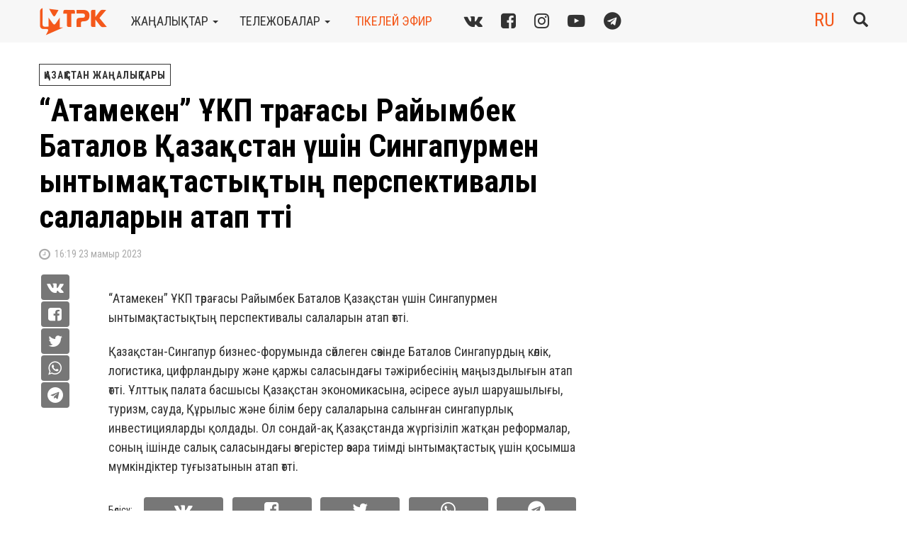

--- FILE ---
content_type: text/html; charset=UTF-8
request_url: https://mtrk.kz/kz/2023/05/23/atameken-ukp-toragasy-rayymbek-batal/
body_size: 9455
content:
<!DOCTYPE html><html><head><meta charset="UTF-8" /><meta name="description" content="МТРК - Новости Петропавловска и Северо-Казахстанской области&#8220;Атамекен&#8221; ҰКП төрағасы Райымбек Баталов Қазақстан үшін Сингапурмен ынтымақтастықтың перспективалы салаларын атап өтті. &#8220;Атамекен&#8221; ҰКП төрағасы Райымбек Баталов Қазақстан үшін Сингапурмен ынтымақтастықтың перспективалы салаларын атап өтті. Қазақстан-Сингапур бизнес-форумында сөйлеген сөзінде Баталов Сингапурдың көлік, | " /><title> &#8220;Атамекен&#8221; ҰКП төрағасы Райымбек Баталов Қазақстан үшін Сингапурмен ынтымақтастықтың перспективалы салаларын атап өтті | МТРК</title><meta name="viewport" content="width=device-width, initial-scale=1" /><meta name='robots' content='max-image-preview:large' /><style>img:is([sizes="auto" i], [sizes^="auto," i]) { contain-intrinsic-size: 3000px 1500px }</style><link rel="stylesheet" media="print" onload="this.onload=null;this.media='all';" id="ao_optimized_gfonts" href="https://fonts.googleapis.com/css?family=Roboto+Condensed:400,400i,700&#038;subset=cyrillic&amp;display=swap"><link rel="alternate" hreflang="ru" href="https://mtrk.kz/ru/2023/05/23/predsedatel-npp-atameken-raimbek-ba/" /><link rel="alternate" hreflang="kz" href="https://mtrk.kz/kz/2023/05/23/atameken-ukp-toragasy-rayymbek-batal/" /><link rel="alternate" hreflang="x-default" href="https://mtrk.kz/ru/2023/05/23/predsedatel-npp-atameken-raimbek-ba/" /><link rel='dns-prefetch' href='//ajax.googleapis.com' /><link href='https://fonts.gstatic.com' crossorigin='anonymous' rel='preconnect' /> <script type="text/javascript" id="wpp-js" src="https://mtrk.kz/wp-content/plugins/wordpress-popular-posts/assets/js/wpp.min.js?ver=7.3.6" data-sampling="0" data-sampling-rate="100" data-api-url="https://mtrk.kz/kz/wp-json/wordpress-popular-posts" data-post-id="209412" data-token="ef9304c0f6" data-lang="0" data-debug="0"></script> <style id='classic-theme-styles-inline-css' type='text/css'>/*! This file is auto-generated */
.wp-block-button__link{color:#fff;background-color:#32373c;border-radius:9999px;box-shadow:none;text-decoration:none;padding:calc(.667em + 2px) calc(1.333em + 2px);font-size:1.125em}.wp-block-file__button{background:#32373c;color:#fff;text-decoration:none}</style><link rel='stylesheet' id='ye_dynamic-css' href='https://mtrk.kz/wp-content/plugins/youtube-embed/css/main.min.css?ver=5.4' type='text/css' media='all' /><link rel='stylesheet' id='wordpress-popular-posts-css-css' href='https://mtrk.kz/wp-content/cache/autoptimize/css/autoptimize_single_bc659c66ff1402b607f62f19f57691fd.css?ver=7.3.6' type='text/css' media='all' /><link rel='stylesheet' id='a3a3_lazy_load-css' href='//mtrk.kz/wp-content/uploads/sass/a3_lazy_load.min.css?ver=1584787533' type='text/css' media='all' /> <script type="text/javascript" src="https://ajax.googleapis.com/ajax/libs/jquery/1.12.4/jquery.min.js" id="jquery-js"></script> <link rel="canonical" href="https://mtrk.kz/kz/2023/05/23/atameken-ukp-toragasy-rayymbek-batal/" /><meta property="og:title" content="&#8220;Атамекен&#8221; ҰКП төрағасы Райымбек Баталов Қазақстан үшін Сингапурмен ынтымақтастықтың перспективалы салаларын атап өтті" /><meta property="og:locale" content="kz_KZ" /><meta property="og:type" content="article" /><meta property="og:image" content="https://mtrk.kz/wp-content/uploads/2023/05/2-11.jpg" /><meta property="og:image:url" content="https://mtrk.kz/wp-content/uploads/2023/05/2-11.jpg" /><meta property="og:image:secure_url" content="https://mtrk.kz/wp-content/uploads/2023/05/2-11.jpg" /><meta property="og:image:width" content="1920" /><meta property="og:image:height" content="1080" /><meta property="og:url" content="https://mtrk.kz/kz/2023/05/23/atameken-ukp-toragasy-rayymbek-batal/" /><meta property="og:site_name" content="МТРК" /><meta property="og:description" content="&#8220;Атамекен&#8221; ҰКП төрағасы Райымбек Баталов Қазақстан үшін Сингапурмен ынтымақтастықтың перспективалы салаларын атап өтті. Қазақстан-Сингапур бизнес-форумында сөйлеген сөзінде Баталов Сингапурдың көлік, логистика, цифрландыру және қаржы саласындағы тәжірибесінің маңыздылығын атап өтті. Ұлттық палата басшысы Қазақстан экономикасына, әсіресе ауыл шаруашылығы, туризм, сауда, Құрылыс және білім беру салаларына салынған сингапурлық инвестицияларды қолдады. Ол сондай-ақ Қазақстанда жүргізіліп жатқан реформалар, соның &hellip;" /><style id="wpp-loading-animation-styles">@-webkit-keyframes bgslide{from{background-position-x:0}to{background-position-x:-200%}}@keyframes bgslide{from{background-position-x:0}to{background-position-x:-200%}}.wpp-widget-block-placeholder,.wpp-shortcode-placeholder{margin:0 auto;width:60px;height:3px;background:#dd3737;background:linear-gradient(90deg,#dd3737 0%,#571313 10%,#dd3737 100%);background-size:200% auto;border-radius:3px;-webkit-animation:bgslide 1s infinite linear;animation:bgslide 1s infinite linear}</style><link rel="icon" href="https://mtrk.kz/wp-content/uploads/2022/11/mtrk22_favicon.png" sizes="32x32" /><link rel="icon" href="https://mtrk.kz/wp-content/uploads/2022/11/mtrk22_favicon.png" sizes="192x192" /><link rel="apple-touch-icon" href="https://mtrk.kz/wp-content/uploads/2022/11/mtrk22_favicon.png" /><meta name="msapplication-TileImage" content="https://mtrk.kz/wp-content/uploads/2022/11/mtrk22_favicon.png" /><link rel="icon" href="https://mtrk.kz/wp-content/themes/mtrk/images/ico.png" type="image/x-icon"/><link rel="shortcut icon" href="/favicon.ico"><link rel="icon" sizes="16x16 32x32 64x64" href="/favicon.ico"><link rel="icon" type="image/png" sizes="196x196" href="/favicon-192.png"><link rel="icon" type="image/png" sizes="160x160" href="/favicon-160.png"><link rel="icon" type="image/png" sizes="96x96" href="/favicon-96.png"><link rel="icon" type="image/png" sizes="64x64" href="/favicon-64.png"><link rel="icon" type="image/png" sizes="32x32" href="/favicon-32.png"><link rel="icon" type="image/png" sizes="16x16" href="/favicon-16.png"><link rel="apple-touch-icon" href="/favicon-57.png"><link rel="apple-touch-icon" sizes="114x114" href="/favicon-114.png"><link rel="apple-touch-icon" sizes="72x72" href="/favicon-72.png"><link rel="apple-touch-icon" sizes="144x144" href="/favicon-144.png"><link rel="apple-touch-icon" sizes="60x60" href="/favicon-60.png"><link rel="apple-touch-icon" sizes="120x120" href="/favicon-120.png"><link rel="apple-touch-icon" sizes="76x76" href="/favicon-76.png"><link rel="apple-touch-icon" sizes="152x152" href="/favicon-152.png"><link rel="apple-touch-icon" sizes="180x180" href="/favicon-180.png"><meta name="msapplication-TileColor" content="#FFFFFF"><meta name="msapplication-TileImage" content="/favicon-144.png"><meta name="msapplication-config" content="/browserconfig.xml"><link rel="stylesheet" href="https://mtrk.kz/wp-content/themes/mtrk/css/bootstrap.min.css"><link rel="stylesheet" href="https://mtrk.kz/wp-content/cache/autoptimize/css/autoptimize_single_25038bc86ae1db8ad76d4ab5a09ce99c.css"><link rel="alternate" type="application/rss+xml" title="RSS 2.0" href="https://mtrk.kz/kz/feed/" /><link rel="alternate" type="text/xml" title="RSS .92" href="https://mtrk.kz/kz/feed/rss/" /><link rel="alternate" type="application/atom+xml" title="Atom 0.3" href="https://mtrk.kz/kz/feed/atom/" /><link rel="stylesheet" href="https://vjs.zencdn.net/7.4.1/video-js.css" /> <script defer src="https://vjs.zencdn.net/7.4.1/video.min.js"></script> </head><body class="wp-singular post-template-default single single-post postid-209412 single-format-standard wp-theme-mtrk"><nav class="navbar navbar-default navbar-fixed-top"><div class="navbar-header"> <button class="navbar-toggle-always visible-xs open-overlay" aria-expanded="false" aria-controls="Open site main menu"> <span class="sr-only">Toggle navigation</span> <span class="icon-bar-always icon-bar-always-short"></span> <span class="icon-bar-always icon-bar-always-long"></span> <span class="icon-bar-always icon-bar-always-long"></span> <span class="icon-bar-always icon-bar-always-short"></span> </button></div><div class="container"> <a rel="nofollow" class="navbar-brand" href="https://mtrk.kz/kz/"> <img alt="МТРК" src="https://mtrk.kz/wp-content/themes/mtrk/images/logo2022.png"> </a><ul class="nav navbar-nav hidden-xs"><li class="navbar-item dropdown"><a href="#" class="dropdown-toggle" data-toggle="dropdown">жаңалықтар&nbsp;<b class="caret"></b></a><ul class="dropdown-menu"><li><a href="https://mtrk.kz/kz/category/mtra-zhanalyktary/qazaqstan-zhanalyktary/">Қазақстан жаңалықтары</a></li><li><a href="https://mtrk.kz/kz/category/mtra-zhanalyktary/mtra-zhanalyktary-kz/">МТРА жаңалықтары</a></li><li><a href="https://mtrk.kz/kz/category/mtra-zhanalyktary/aptadagy-manyzdy-janalyktar/">Аптадағы маңызды жаңалықтар</a></li><li><a href="https://mtrk.kz/kz/category/mtra-zhanalyktary/keshki-janalyqtar/">Кешкі жаңалықтар</a></li><li><a href="https://mtrk.kz/kz/category/mtra-zhanalyktary/sko-akimdigi/">СҚО әкімдігі</a></li><li><a href="https://mtrk.kz/kz/category/mtra-zhanalyktary/auyl-sharuashylygy/">Ауыл шаруашылығы</a></li><li><a href="https://mtrk.kz/kz/category/mtra-zhanalyktary/balalar/">Балалар</a></li><li><a href="https://mtrk.kz/kz/category/mtra-zhanalyktary/bilim/">Білім</a></li><li><a href="https://mtrk.kz/kz/category/mtra-zhanalyktary/densaulyq-saqtau/">Денсаулық сақтау</a></li><li><a href="https://mtrk.kz/kz/category/mtra-zhanalyktary/qogam/">Қоғам</a></li><li><a href="https://mtrk.kz/kz/category/mtra-zhanalyktary/quqyq-qorgau-organdary/">Құқық қорғау органдары</a></li><li><a href="https://mtrk.kz/kz/category/mtra-zhanalyktary/madeniet/">Мәдениет</a></li><li><a href="https://mtrk.kz/kz/category/mtra-zhanalyktary/onerkasip/">Өнеркәсіп</a></li><li><a href="https://mtrk.kz/kz/category/mtra-zhanalyktary/sport-kz/">Спорт</a></li><li><a href="https://mtrk.kz/kz/category/mtra-zhanalyktary/tj/">ТЖ</a></li><li><a href="https://mtrk.kz/kz/category/mtra-zhanalyktary/tksh/">ТКШ</a></li><li><a href="https://mtrk.kz/kz/category/mtra-zhanalyktary/ekologiya-kz/">Экология</a></li><li><a href="https://mtrk.kz/kz/category/mtra-zhanalyktary/yekonomika-zhane-karzhy/">Экономика және қаржы</a></li></ul></li><li class="navbar-item dropdown"><a href="#" class="dropdown-toggle" data-toggle="dropdown">тележобалар&nbsp;<b class="caret"></b></a><ul class="dropdown-menu"><li><a href="https://mtrk.kz/kz/category/mtra-bagdarlamalary/zan/">Заң</a></li><li><a href="https://mtrk.kz/kz/category/mtra-bagdarlamalary/apta-baybolat-bektemirulymen/">Апта Байболат Бектемірұлымен</a></li><li><a href="https://mtrk.kz/kz/category/mtra-bagdarlamalary/Tarikh-zhane-tanym-Dana-Gizatovamen/">Тарих және таным Дана Ғизатовамен</a></li><li><a href="https://mtrk.kz/kz/category/mtra-bagdarlamalary/mandat/">Мандат</a></li><li><a href="https://mtrk.kz/kz/category/mtra-bagdarlamalary/Sarapshy-pikiri/">Сарапшы пікірі</a></li><li><a href="https://mtrk.kz/kz/category/mtra-bagdarlamalary/7_7-bagdarlamasy/">7+7 бағдарламасы</a></li><li><a href="https://mtrk.kz/kz/category/mtra-bagdarlamalary/shugyl-shakyrtu/">Шұғыл шақырту</a></li><li><a href="https://mtrk.kz/kz/category/mtra-bagdarlamalary/Elge-kyzmet/">Елге қызмет</a></li><li><a href="https://mtrk.kz/kz/category/mtra-bagdarlamalary/aptalyk-sholu/">Апталық шолу</a></li><li><a href="https://mtrk.kz/kz/category/mtra-bagdarlamalary/tangazhayyp-gylym/">Таңғажайып ғылым</a></li><li><a href="https://mtrk.kz/kz/category/mtra-bagdarlamalary/Deni-saudyn-zhany-sau/">Дені саудың – жаны сау</a></li><li><a href="https://mtrk.kz/kz/category/mtra-bagdarlamalary/Rukhani-zhangyru/">Рухани жаңғыру</a></li><li><a href="https://mtrk.kz/kz/category/mtra-bagdarlamalary/Adal-komek/">Адал көмек</a></li><li><a href="https://mtrk.kz/kz/category/mtra-bagdarlamalary/kokeikesty/">Көкейкесті</a></li><li><a href="https://mtrk.kz/kz/category/mtra-bagdarlamalary/dialog-kz/">Диалог</a></li></ul></li><li class="navbar-item"><a class="red-link" id="aironline" href="https://mtrk.kz/kz/on-air-online/">тікелей эфир</a></li></ul><div class="textwidget custom-html-widget"><div class="navbar-left socials hidden-xs hidden-sm"> <a href="https://vk.com/mtrk_kz" target="_blank" title="MTRA VK"><i class="fa fa-vk"></i></a> <a href="https://www.facebook.com/mtrk.kz/" target="_blank" title="МТРА Facebook"><i class="fa fa-facebook-square"></i></a> <a href="http://www.instagram.com/mtrk.sko/" target="_blank" title="MTRA Instagram"><i class="fa fa-instagram"></i></a> <a href="https://www.youtube.com/c/ТелеканалМТРК" target="_blank" title="MTRA YouTube"><i class="fa fa-youtube-play"></i></a> <a href="https://t.me/mtrk_kz" target="_blank" title="MTRA Telegram"><i class="fa fa-telegram"></i></a></div></div><div class="navbar-right"><div class="search-form-wrapper" id="block-search"><form class="search-form" role="search" method="get" action="https://mtrk.kz/kz/"><div class="input-group"> <input value="" type="search" name="s" id="search-form-6970376e1fabc" onclick="$(this).select();" class="form-control" placeholder="Іздеу..."><div class="input-group-btn"> <button type="submit" class="btn btn-link"><span class="glyphicon glyphicon-search big"></span> <span class="sr-only">Submit</span></button></div></div></form></div><div class="fix-tp-bg"></div> <a class="btn btn-link btn-toggle-search-form"><span class="glyphicon glyphicon-search big"></span></a><div class="lang-switcher"><a class="red-link" id="lang-switch" href="https://mtrk.kz/ru/2023/05/23/predsedatel-npp-atameken-raimbek-ba/">RU</a></div></div></div><div class="menu" id="navbarmenu" aria-hidden="true"><div class="menu-close"> <a rel="nofollow" class="navbar-brand" href="https://mtrk.kz/kz/"> <img alt="МТРК" src="https://mtrk.kz/wp-content/themes/mtrk/images/logo2022.png"> </a> <button class="btn btn-link btn-xl btn-menu-close close-overlay" aria-expanded="false" aria-controls="Close site main menu"><span class="text-primary text-b">&times;</span></button></div><div class="menu-content"><div class="menu-block" id="menu-acrdn" role="tablist" aria-multiselectable="true"><div class="card"><div class="card-header" role="tab" id="headingOne"><h4><a class="collapsed ddm" data-toggle="collapse" data-parent="#menu-acrdn" href="#collapseOne" aria-expanded="true" aria-controls="collapseOne"> <span class="text-uppercase">жаңалықтар</span> <span class="pull-right"><span class="glyphicon glyphicon-triangle-right"></span></span></a></h4></div><div id="collapseOne" class="collapse" role="tabpanel" aria-labelledby="headingOne"><div class="card-block"><h5><a class="ddm" href="https://mtrk.kz/kz/category/mtra-zhanalyktary/qazaqstan-zhanalyktary/">Қазақстан жаңалықтары</a></h5><h5><a class="ddm" href="https://mtrk.kz/kz/category/mtra-zhanalyktary/mtra-zhanalyktary-kz/">МТРА жаңалықтары</a></h5><h5><a class="ddm" href="https://mtrk.kz/kz/category/mtra-zhanalyktary/aptadagy-manyzdy-janalyktar/">Аптадағы маңызды жаңалықтар</a></h5><h5><a class="ddm" href="https://mtrk.kz/kz/category/mtra-zhanalyktary/keshki-janalyqtar/">Кешкі жаңалықтар</a></h5><h5><a class="ddm" href="https://mtrk.kz/kz/category/mtra-zhanalyktary/sko-akimdigi/">СҚО әкімдігі</a></h5><h5><a class="ddm" href="https://mtrk.kz/kz/category/mtra-zhanalyktary/auyl-sharuashylygy/">Ауыл шаруашылығы</a></h5><h5><a class="ddm" href="https://mtrk.kz/kz/category/mtra-zhanalyktary/balalar/">Балалар</a></h5><h5><a class="ddm" href="https://mtrk.kz/kz/category/mtra-zhanalyktary/bilim/">Білім</a></h5><h5><a class="ddm" href="https://mtrk.kz/kz/category/mtra-zhanalyktary/densaulyq-saqtau/">Денсаулық сақтау</a></h5><h5><a class="ddm" href="https://mtrk.kz/kz/category/mtra-zhanalyktary/qogam/">Қоғам</a></h5><h5><a class="ddm" href="https://mtrk.kz/kz/category/mtra-zhanalyktary/quqyq-qorgau-organdary/">Құқық қорғау органдары</a></h5><h5><a class="ddm" href="https://mtrk.kz/kz/category/mtra-zhanalyktary/madeniet/">Мәдениет</a></h5><h5><a class="ddm" href="https://mtrk.kz/kz/category/mtra-zhanalyktary/onerkasip/">Өнеркәсіп</a></h5><h5><a class="ddm" href="https://mtrk.kz/kz/category/mtra-zhanalyktary/sport-kz/">Спорт</a></h5><h5><a class="ddm" href="https://mtrk.kz/kz/category/mtra-zhanalyktary/tj/">ТЖ</a></h5><h5><a class="ddm" href="https://mtrk.kz/kz/category/mtra-zhanalyktary/tksh/">ТКШ</a></h5><h5><a class="ddm" href="https://mtrk.kz/kz/category/mtra-zhanalyktary/ekologiya-kz/">Экология</a></h5><h5><a class="ddm" href="https://mtrk.kz/kz/category/mtra-zhanalyktary/yekonomika-zhane-karzhy/">Экономика және қаржы</a></h5></div></div></div><div class="card"><div class="card-header" role="tab" id="headingTwo"><h4><a class="collapsed ddm" data-toggle="collapse" data-parent="#menu-acrdn" href="#collapseTwo" aria-expanded="false" aria-controls="collapseTwo"> <span class="text-uppercase">тележобалар</span> <span class="pull-right"><span class="glyphicon glyphicon-triangle-right"></span></span></a></h4></div><div id="collapseTwo" class="collapse" role="tabpanel" aria-labelledby="headingTwo"><div class="card-block"><h5><a class="ddm" href="https://mtrk.kz/kz/category/mtra-bagdarlamalary/zan/">Заң</a></h5><h5><a class="ddm" href="https://mtrk.kz/kz/category/mtra-bagdarlamalary/apta-baybolat-bektemirulymen/">Апта Байболат Бектемірұлымен</a></h5><h5><a class="ddm" href="https://mtrk.kz/kz/category/mtra-bagdarlamalary/Tarikh-zhane-tanym-Dana-Gizatovamen/">Тарих және таным Дана Ғизатовамен</a></h5><h5><a class="ddm" href="https://mtrk.kz/kz/category/mtra-bagdarlamalary/mandat/">Мандат</a></h5><h5><a class="ddm" href="https://mtrk.kz/kz/category/mtra-bagdarlamalary/Sarapshy-pikiri/">Сарапшы пікірі</a></h5><h5><a class="ddm" href="https://mtrk.kz/kz/category/mtra-bagdarlamalary/7_7-bagdarlamasy/">7+7 бағдарламасы</a></h5><h5><a class="ddm" href="https://mtrk.kz/kz/category/mtra-bagdarlamalary/shugyl-shakyrtu/">Шұғыл шақырту</a></h5><h5><a class="ddm" href="https://mtrk.kz/kz/category/mtra-bagdarlamalary/Elge-kyzmet/">Елге қызмет</a></h5><h5><a class="ddm" href="https://mtrk.kz/kz/category/mtra-bagdarlamalary/aptalyk-sholu/">Апталық шолу</a></h5><h5><a class="ddm" href="https://mtrk.kz/kz/category/mtra-bagdarlamalary/tangazhayyp-gylym/">Таңғажайып ғылым</a></h5><h5><a class="ddm" href="https://mtrk.kz/kz/category/mtra-bagdarlamalary/Deni-saudyn-zhany-sau/">Дені саудың – жаны сау</a></h5><h5><a class="ddm" href="https://mtrk.kz/kz/category/mtra-bagdarlamalary/Rukhani-zhangyru/">Рухани жаңғыру</a></h5><h5><a class="ddm" href="https://mtrk.kz/kz/category/mtra-bagdarlamalary/Adal-komek/">Адал көмек</a></h5><h5><a class="ddm" href="https://mtrk.kz/kz/category/mtra-bagdarlamalary/kokeikesty/">Көкейкесті</a></h5><h5><a class="ddm" href="https://mtrk.kz/kz/category/mtra-bagdarlamalary/dialog-kz/">Диалог</a></h5></div></div></div><div class="card"><div class="card-header"><h4 class="menu-alone-header"><a class="ddm text-uppercase" href="https://mtrk.kz/kz/on-air-online/"><span>тікелей эфир</span></a></h4></div></div><div class="card"><div class="card-header"><h4 class="menu-alone-header"><a class="ddm text-uppercase" href="https://mtrk.kz/kz/about/"><span><div class="textwidget custom-html-widget">телеарна</div></span></a></h4></div></div><div class="card"><div class="card-header"><h4 class="menu-alone-header"><a class="ddm text-uppercase" href="https://mtrk.kz/kz/prices/"><span><div class="textwidget custom-html-widget">Жарнама</div></span></a></h4></div></div></div><div class="break-15"></div><div class="menu-block" id="menu_lang" role="tablist" aria-multiselectable="true"><div class="card"><div class="card-header"><h4><span class="text-uppercase"><div class="textwidget custom-html-widget">тілді таңдау</div></span></h4></div><div class="card-block"><h5><a class="ddm" href="https://mtrk.kz/ru/2023/05/23/predsedatel-npp-atameken-raimbek-ba/">Русский</a></h5><h5><a class="ddm" href="https://mtrk.kz/kz/2023/05/23/atameken-ukp-toragasy-rayymbek-batal/">Қазақ тілі</a></h5></div></div></div><div class="textwidget custom-html-widget"><div class="menu-block socials-wrapper-in-menu text-center"> <a href="https://vk.com/mtrk_kz" target="_blank"><img class="margin-right-15" src="/static/svg/vk.svg" alt="vk.com logo" height="40px" width="40px"></a> <a href="https://www.youtube.com/channel/UCdgURUgfTyW0ZZ6WheLM44Q" target="_blank"><img class="margin-right-15" src="/static/svg/youtube.svg" alt="youtube logo" height="40px" width="40px"></a> <a href="https://www.facebook.com/mtrk.kz/" target="_blank"><img class="margin-right-15" src="/static/svg/fb.svg" alt="facebook logo" height="40px" width="40px"></a> <a href="https://www.instagram.com/mtrk.sko/" target="_blank" ><img class="margin-right-15"  src="/static/svg/instagram.svg" alt="instagram logo" height="40px" width="40px"></a> <a href="https://t.me/mtrk_kz" target="_blank" ><img src="/static/svg/tg.svg" alt="telegram logo" height="40px" width="40px"></a></div></div><div class="break-row"></div></div></div></nav><div class="container"><div class="row"><div class="col-xs-12 col-sm-12 col-md-8 col-lg-8 nopadding-left"><div class="post-categories"> <a href="https://mtrk.kz/kz/category/mtra-zhanalyktary/qazaqstan-zhanalyktary/">Қазақстан жаңалықтары</a></div><h1 class="news-header" itemprop="headline">&#8220;Атамекен&#8221; ҰКП төрағасы Райымбек Баталов Қазақстан үшін Сингапурмен ынтымақтастықтың перспективалы салаларын атап өтті</h1><div class="news-subtitle"></div><div class="post-meta"><h5 class="text-lowercase"><i class="fa fa-clock-o fa-lg"></i>&nbsp;
 16:19 23 Мамыр 2023</h5></div></div><div class="col-xs-12 col-sm-12 col-md-4 nopadding"></div><div class="col-xs-12 col-sm-12 col-md-7 col-lg-7 col-md-offset-1 nopadding-left"><div class="socials-share-before-content hidden-xs hidden-sm"><div class="socials-share-before-content-wrapper"> <button class="btn-social-small vk-share-button" onclick="share_vk('https://mtrk.kz/kz/2023/05/23/atameken-ukp-toragasy-rayymbek-batal/', '&#8220;Атамекен&#8221; ҰКП төрағасы Райымбек Баталов Қазақстан үшін Сингапурмен ынтымақтастықтың перспективалы салаларын атап өтті');return false;" share_url="https://mtrk.kz/kz/2023/05/23/atameken-ukp-toragasy-rayymbek-batal/"><i class="fa fa-vk"></i></button> <button class="btn-social-small fb-share-button" onclick="share_fb('https://mtrk.kz/kz/2023/05/23/atameken-ukp-toragasy-rayymbek-batal/');return false;" share_url="https://mtrk.kz/kz/2023/05/23/atameken-ukp-toragasy-rayymbek-batal/"><i class="fa fa-facebook-square"></i></button> <button class="btn-social-small tw-share-button" onclick="share_tw('https://mtrk.kz/kz/2023/05/23/atameken-ukp-toragasy-rayymbek-batal/');return false;" share_url="https://mtrk.kz/kz/2023/05/23/atameken-ukp-toragasy-rayymbek-batal/"><i class="fa fa-twitter"></i></button> <button class="btn-social-small wa-share-button" onclick="window.location = 'whatsapp://send?text=https://mtrk.kz/kz/2023/05/23/atameken-ukp-toragasy-rayymbek-batal/'"><i class="fa fa-whatsapp"></i></button> <button class="btn-social-small tg-share-button" onclick="share_tg('https://mtrk.kz/kz/2023/05/23/atameken-ukp-toragasy-rayymbek-batal/', '&#8220;Атамекен&#8221; ҰКП төрағасы Райымбек Баталов Қазақстан үшін Сингапурмен ынтымақтастықтың перспективалы салаларын атап өтті');return false;" share_url="https://mtrk.kz/kz/2023/05/23/atameken-ukp-toragasy-rayymbek-batal/"><i class="fa fa-telegram"></i></button></div></div><div class="post"><p>&#8220;Атамекен&#8221; ҰКП төрағасы Райымбек Баталов Қазақстан үшін Сингапурмен ынтымақтастықтың перспективалы салаларын атап өтті.</p><p>Қазақстан-Сингапур бизнес-форумында сөйлеген сөзінде Баталов Сингапурдың көлік, логистика, цифрландыру және қаржы саласындағы тәжірибесінің маңыздылығын атап өтті. Ұлттық палата басшысы Қазақстан экономикасына, әсіресе ауыл шаруашылығы, туризм, сауда, Құрылыс және білім беру салаларына салынған сингапурлық инвестицияларды қолдады. Ол сондай-ақ Қазақстанда жүргізіліп жатқан реформалар, соның ішінде салық саласындағы өзгерістер өзара тиімді ынтымақтастық үшін қосымша мүмкіндіктер туғызатынын атап өтті.</p></div><div class="socials-share"><div class="socials-share-text hidden-xs"><span>Бөлісу:</span></div><div class="socials-share-buttons"> <button class="btn btn-social vk-share-button" onclick="share_vk('https://mtrk.kz/kz/2023/05/23/atameken-ukp-toragasy-rayymbek-batal/', '&#8220;Атамекен&#8221; ҰКП төрағасы Райымбек Баталов Қазақстан үшін Сингапурмен ынтымақтастықтың перспективалы салаларын атап өтті');return false;" share_url="https://mtrk.kz/kz/2023/05/23/atameken-ukp-toragasy-rayymbek-batal/"><i class="fa fa-vk"></i></button> <button class="btn btn-social fb-share-button" onclick="share_fb('https://mtrk.kz/kz/2023/05/23/atameken-ukp-toragasy-rayymbek-batal/');return false;" share_url="https://mtrk.kz/kz/2023/05/23/atameken-ukp-toragasy-rayymbek-batal/"><i class="fa fa-facebook-square"></i></button> <button class="btn btn-social tw-share-button" onclick="share_tw('https://mtrk.kz/kz/2023/05/23/atameken-ukp-toragasy-rayymbek-batal/');return false;" share_url="https://mtrk.kz/kz/2023/05/23/atameken-ukp-toragasy-rayymbek-batal/"><i class="fa fa-twitter"></i></button> <button class="btn btn-social wa-share-button" onclick="window.location = 'whatsapp://send?text=https://mtrk.kz/kz/2023/05/23/atameken-ukp-toragasy-rayymbek-batal/'"><i class="fa fa-whatsapp"></i></button> <button class="btn btn-social tg-share-button" onclick="window.location = 'tg://msg?text=https://mtrk.kz/kz/2023/05/23/atameken-ukp-toragasy-rayymbek-batal/'"><i class="fa fa-telegram"></i></button></div></div></div><div class="col-xs-12 col-sm-12 col-md-4 col-lg-4 nopadding"><div class="break-row visible-xs"></div></div></div> <script defer src="[data-uri]"></script> <div id="loadmore_posts"></div><div class="row"><div class="col-xs-12 col-sm-12 col-md-12"><p class="text-center"> <button id="load-more-btn"> </button> <i id="load-more-status" class="fa fa-spinner fa-pulse fa-3x fa-fw hidden"></i></p></div></div></div><footer class="footer"><div class="container"><div class="row nomarginbottom"><div class="col-xs-12 col-md-4 nopadding-left"><div class="textwidget custom-html-widget"><div class="socials-footer"> <a href="https://vk.com/mtrk_kz" target="_blank" rel="noreferrer nofollow"><i class="fa fa-vk" title="MTRA VK"></i></a> <a href="https://www.facebook.com/mtrk.kz/" target="_blank" rel="noreferrer nofollow" title="MTRA Facebook"><i class="fa fa-facebook-square"></i></a> <a href="https://www.instagram.com/mtrk.sko/" target="_blank" rel="noreferrer nofollow" title="MTRA Instagram"><i class="fa fa-instagram"></i></a> <a href="https://www.youtube.com/channel/UCdgURUgfTyW0ZZ6WheLM44Q" target="_blank" rel="noreferrer nofollow" title="Смотрите нас на YouTube"><i class="fa fa-youtube-play"></i></a> <a href="https://t.me/mtrk_kz" target="_blank" title="MTRA Telegram"><i class="fa fa-telegram"></i></a></div></div><div><p>&nbsp;</p></div></div><div class="col-xs-12 col-sm-6 col-md-4"><h5 class="text-white"><a class="red-link" href="https://mtrk.kz/kz/">Солтүстік қазақстан облысының<br>Муниципалдык телеарнасы</a></h5><h5 class="text-white"><a href="https://mtrk.kz/kz/about/" style="text-transform: capitalize;">телеарна</a></h5><h5 class="text-white"><a href="https://mtrk.kz/kz/prices/" style="text-transform: capitalize;">Жарнама</a></h5><h5 class="text-white"><a href="https://mtrk.kz/kz/korporativnaya-yetika-i-protivodeystv/">Корпоративтік этика мен сыбайлас жемқорлыққа қарсы іс-қимыл</a></h5><div class="textwidget custom-html-widget"><p class="text-darkgrey">&#169; ЖШС &laquo;МТРК&raquo; <br>Барлық құқықтар сақталған. <br>Материалды кез-келген пайдалану мақалаға тікелей гиперсілтеме болған жағдайда ғана мүмкін болады</p></div></div><div class="col-xs-12 col-sm-6 col-md-4"><h5 class="text-white"><a class="red-link" href="https://mtrk.kz/kz/about/#contacts"><div class="textwidget custom-html-widget">Редакциялық мекенжайы</div></a></h5><div class="textwidget custom-html-widget"><p class="text-darkgrey">Қазахстан Республикасы, 150000<br> Петропавл қ., Васильев көшесі, 69, 2 қабат <br> <a href="tel:+77152461370">тел. +7 (7152) 46 13 70</a><br> <a href="tel:+77152463422">тел. +7 (7152) 46 34 22</a><br> <a href="tel:+77152490370">тел. +7 (7152) 49 03 70</a><br> <a href="&#109;&#97;&#105;&#108;&#116;&#111;&#58;%74%6F%6F%6D%74%72%6B%5F%32%30%31%39%40%6D%61%69%6C%2E%72%75">toomtrk_2019<span style="display:none">-no-beep-bop</span>@mail.ru</a></p></div></div></div></div></footer> <script type="speculationrules">{"prefetch":[{"source":"document","where":{"and":[{"href_matches":"\/kz\/*"},{"not":{"href_matches":["\/wp-*.php","\/wp-admin\/*","\/wp-content\/uploads\/*","\/wp-content\/*","\/wp-content\/plugins\/*","\/wp-content\/themes\/mtrk\/*","\/kz\/*\\?(.+)"]}},{"not":{"selector_matches":"a[rel~=\"nofollow\"]"}},{"not":{"selector_matches":".no-prefetch, .no-prefetch a"}}]},"eagerness":"conservative"}]}</script> <style type="text/css">.archive #nav-above,
					.archive #nav-below,
					.search #nav-above,
					.search #nav-below,
					.blog #nav-below,
					.blog #nav-above,
					.navigation.paging-navigation,
					.navigation.pagination,
					.pagination.paging-pagination,
					.pagination.pagination,
					.pagination.loop-pagination,
					.bicubic-nav-link,
					#page-nav,
					.camp-paging,
					#reposter_nav-pages,
					.unity-post-pagination,
					.wordpost_content .nav_post_link,.page-link,
					.post-nav-links,
					.page-links,#comments .navigation,
					#comment-nav-above,
					#comment-nav-below,
					#nav-single,
					.navigation.comment-navigation,
					comment-pagination {
						display: none !important;
					}
					.single-gallery .pagination.gllrpr_pagination {
						display: block !important;
					}</style><link rel='stylesheet' id='pgntn_stylesheet-css' href='https://mtrk.kz/wp-content/cache/autoptimize/css/autoptimize_single_1c4a9d098a5e0e3e942f334440a1048d.css?ver=1.2.7' type='text/css' media='all' /> <script defer id="loadmore-js-extra" src="[data-uri]"></script> <script defer type="text/javascript" src="https://mtrk.kz/wp-content/cache/autoptimize/js/autoptimize_single_43a154c4053db53822ce04e2c6a07bcb.js?ver=1673008812" id="loadmore-js"></script> <script defer type="text/javascript" src="https://mtrk.kz/wp-content/plugins/youtube-embed/js/iframeResizer.min.js?ver=5.4" id="youtube-embed-iframe-resizer-js"></script> <script defer src="https://mtrk.kz/wp-content/themes/mtrk/js/bootstrap.min.js"></script> <script defer src="https://mtrk.kz/wp-content/cache/autoptimize/js/autoptimize_single_220c24b9752a638c59e31938138e9f0a.js"></script> <link rel="stylesheet" href="https://mtrk.kz/wp-content/themes/mtrk/css/font-awesome.min.css" /> <script defer src="[data-uri]"></script> <script defer src="https://www.googletagmanager.com/gtag/js?id=UA-124566551-1"></script> <script defer src="[data-uri]"></script>  <script defer src="[data-uri]"></script> </body></html>

--- FILE ---
content_type: text/html; charset=UTF-8
request_url: https://mtrk.kz/wp-admin/admin-ajax.php
body_size: 1712
content:
<div class="row loadmore-post-next">
  <div class="col-xs-12 col-sm-12 col-md-8 col-lg-8 nopadding-left">
    <div class="post-categories"><a href="https://mtrk.kz/kz/category/mtra-zhanalyktary/qazaqstan-zhanalyktary/" rel="category tag">Қазақстан жаңалықтары</a></div>
	<h1 class="news-header" itemprop="headline"><a href="https://mtrk.kz/kz/2023/05/23/2023-zhylgy-1-mamyrdagy-zhagday-boyynsha-atau/" rel="bookmark">2023 жылғы 1 мамырдағы жағдай бойынша атаулы әлеуметтік көмек 94,2 мың отбасынан 494,3 мың адамға тағайындалды</a></h1>	<div class="news-subtitle"></div>

	<div class="post-meta">
	<h5 class="text-lowercase"><i class="fa fa-clock-o fa-lg"></i>&nbsp;
	16:18 23 Мамыр 2023	</h5>
	<!-- <h5 class="text-lowercase"><i class="fa fa-eye fa-lg"></i>&nbsp; </h5> -->
	</div>
  </div>

  <div class="col-xs-12 col-sm-12 col-md-7 col-lg-7 col-md-offset-1 nopadding-left">
    <div class="socials-share-before-content hidden-xs hidden-sm">
	  <div class="socials-share-before-content-wrapper">
		<button class="btn-social-small vk-share-button" onclick="share_vk('https://mtrk.kz/kz/2023/05/23/2023-zhylgy-1-mamyrdagy-zhagday-boyynsha-atau/', '2023 жылғы 1 мамырдағы жағдай бойынша атаулы әлеуметтік көмек 94,2 мың отбасынан 494,3 мың адамға тағайындалды');return false;" share_url="https://mtrk.kz/kz/2023/05/23/2023-zhylgy-1-mamyrdagy-zhagday-boyynsha-atau/"><i class="fa fa-vk"></i></button>
		<button class="btn-social-small fb-share-button" onclick="share_fb('https://mtrk.kz/kz/2023/05/23/2023-zhylgy-1-mamyrdagy-zhagday-boyynsha-atau/');return false;" share_url="https://mtrk.kz/kz/2023/05/23/2023-zhylgy-1-mamyrdagy-zhagday-boyynsha-atau/"><i class="fa fa-facebook-square"></i></button>
		<button class="btn-social-small tw-share-button" onclick="share_tw('https://mtrk.kz/kz/2023/05/23/2023-zhylgy-1-mamyrdagy-zhagday-boyynsha-atau/');return false;" share_url="https://mtrk.kz/kz/2023/05/23/2023-zhylgy-1-mamyrdagy-zhagday-boyynsha-atau/"><i class="fa fa-twitter"></i></button>
		<button class="btn-social-small wa-share-button" onclick="window.location = 'whatsapp://send?text=https://mtrk.kz/kz/2023/05/23/2023-zhylgy-1-mamyrdagy-zhagday-boyynsha-atau/'"><i class="fa fa-whatsapp"></i></button>
		<button class="btn-social-small tg-share-button" onclick="share_tg('https://mtrk.kz/kz/2023/05/23/2023-zhylgy-1-mamyrdagy-zhagday-boyynsha-atau/', '2023 жылғы 1 мамырдағы жағдай бойынша атаулы әлеуметтік көмек 94,2 мың отбасынан 494,3 мың адамға тағайындалды');return false;" share_url="https://mtrk.kz/kz/2023/05/23/2023-zhylgy-1-mamyrdagy-zhagday-boyynsha-atau/"><i class="fa fa-telegram"></i></button>
	  </div>
	</div>

	<div class="post"><p>2023 жылғы 1 мамырдағы жағдай бойынша атаулы әлеуметтік көмек 94,2 мың отбасынан 494,3 мың адамға тағайындалды. Осы мақсатқа ағымдағы жылы бюджеттен 73,9 млрд теңге бөлінді.</p>
<p>Бұл туралы ҚР Еңбек және халықты әлеуметтік қорғау министрлігінің баспасөз қызметі хабарлады. АӘК жан басына шаққандағы орташа табысы отбасының әрбір мүшесіне Өңірлік ең төменгі күнкөріс деңгейінен 70% төмен азаматтарға беріледі.</p>
<p>2023 жылдың 1 қаңтарынан бастап кепілдендірілген әлеуметтік пакет монетизацияланған форматқа ауыстырылды, 1 жастан 6 жасқа дейінгі балаларға әр балаға ең төменгі жалақының 1,5 мөлшерінде қосымша төлемдер беру. Қазіргі уақытта мектеп жасына дейінгі 150,8 мың бала осы қосымша төлемді алады. Қазіргі уақытта қазақстандықтар халықты жұмыспен қамту орталығына немесе электрондық үкімет порталы арқылы АӘК тағайындауға өтініш бере алады.</p>
</div>

    <div class="socials-share">
	  <div class="socials-share-text hidden-xs"><span>Поделиться:</span></div>
	  <div class="socials-share-buttons">
		<button class="btn btn-social vk-share-button" onclick="share_vk('https://mtrk.kz/kz/2023/05/23/2023-zhylgy-1-mamyrdagy-zhagday-boyynsha-atau/', '2023 жылғы 1 мамырдағы жағдай бойынша атаулы әлеуметтік көмек 94,2 мың отбасынан 494,3 мың адамға тағайындалды');return false;" share_url="https://mtrk.kz/kz/2023/05/23/2023-zhylgy-1-mamyrdagy-zhagday-boyynsha-atau/"><i class="fa fa-vk"></i></button>
		<button class="btn btn-social fb-share-button" onclick="share_fb('https://mtrk.kz/kz/2023/05/23/2023-zhylgy-1-mamyrdagy-zhagday-boyynsha-atau/');return false;" share_url="https://mtrk.kz/kz/2023/05/23/2023-zhylgy-1-mamyrdagy-zhagday-boyynsha-atau/"><i class="fa fa-facebook-square"></i></button>
		<button class="btn btn-social tw-share-button" onclick="share_tw('https://mtrk.kz/kz/2023/05/23/2023-zhylgy-1-mamyrdagy-zhagday-boyynsha-atau/');return false;" share_url="https://mtrk.kz/kz/2023/05/23/2023-zhylgy-1-mamyrdagy-zhagday-boyynsha-atau/"><i class="fa fa-twitter"></i></button>
		<button class="btn btn-social wa-share-button" onclick="window.location = 'whatsapp://send?text=https://mtrk.kz/kz/2023/05/23/2023-zhylgy-1-mamyrdagy-zhagday-boyynsha-atau/'"><i class="fa fa-whatsapp"></i></button>
		<button class="btn btn-social tg-share-button" onclick="window.location = 'tg://msg?text=https://mtrk.kz/kz/2023/05/23/2023-zhylgy-1-mamyrdagy-zhagday-boyynsha-atau/'"><i class="fa fa-telegram"></i></button>
      </div>
	</div>

    <div class="break-row visible-xs"></div>

  </div>
</div>
<script type="text/javascript">
	startingPostId = 209410;
</script>